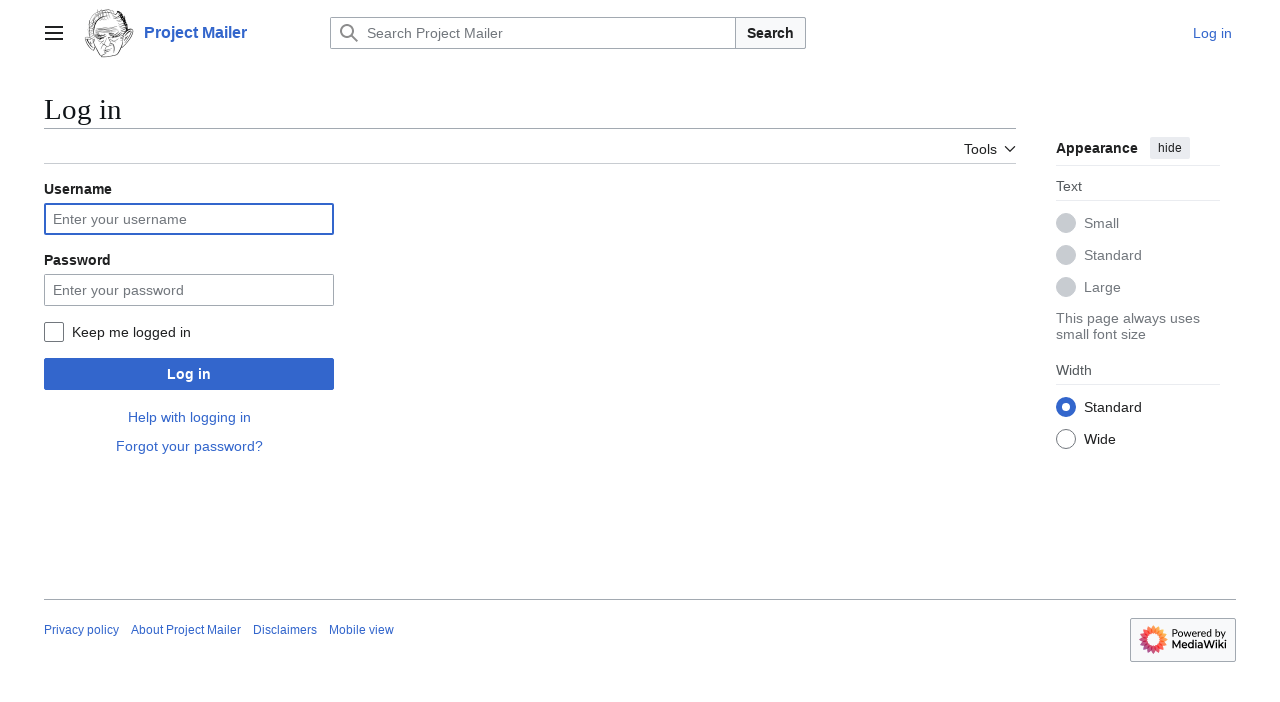

--- FILE ---
content_type: image/svg+xml
request_url: https://projectmailer.net/images/logos/pm.svg?015c5
body_size: 201995
content:
<svg id="Layer_1" data-name="Layer 1" xmlns="http://www.w3.org/2000/svg" xmlns:xlink="http://www.w3.org/1999/xlink" viewBox="0 0 741 741"><image width="741" height="741" xlink:href="[data-uri]"/></svg>